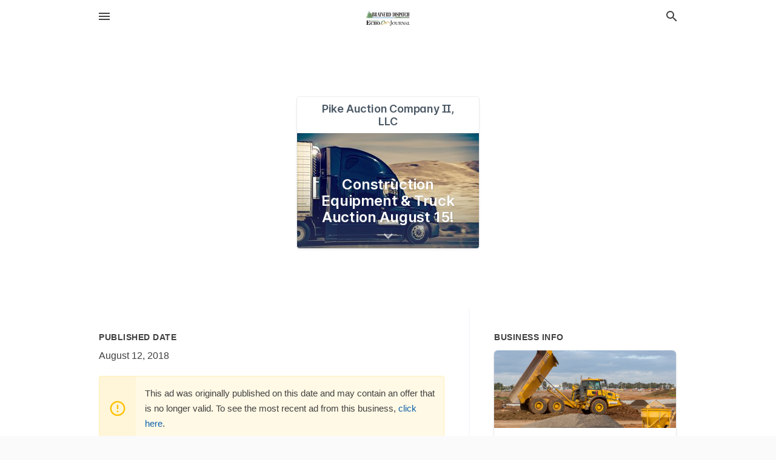

--- FILE ---
content_type: text/html; charset=utf-8
request_url: https://local.brainerddispatch.com/offers/deb52e0b-30c7-462a-ad29-2976f1a61be4
body_size: 5167
content:
<!DOCTYPE html>
<html lang="en" data-acm-directory="false">
  <head>
    <meta charset="utf-8">
    <meta name="viewport" content="initial-scale=1, width=device-width" />
    <!-- PWA Meta Tags -->
    <meta name="apple-mobile-web-app-capable" content="yes">
    <meta name="apple-mobile-web-app-status-bar-style" content="black-translucent">
    <meta name="apple-mobile-web-app-title" content="Construction Equipment &amp; Truck Auction August 15! - Hansen Auction Group - Brainerd Dispatch">
    <link rel="apple-touch-icon" href="/directory-favicon.ico" />
    <!-- Primary Meta Tags -->
    <title>Construction Equipment &amp; Truck Auction August 15! - Hansen Auction Group - Brainerd Dispatch</title>
    <meta name="title" content="Construction Equipment &amp; Truck Auction August 15! - Hansen Auction Group - Brainerd Dispatch">
    <meta name="description" content="Auction Services in 2001 15th St N, Princeton, MN 55371">
    <link rel="shortcut icon" href="/directory-favicon.ico" />
    <meta itemprop="image" content="https://storage.googleapis.com/ownlocal-adforge-production/backgrounds/origamis/custom/deb52e0b-30c7-462a-ad29-2976f1a61be4/full.webp">

    <!-- Open Graph / Facebook -->
    <meta property="og:url" content="https://local.brainerddispatch.com/offers/deb52e0b-30c7-462a-ad29-2976f1a61be4">
    <meta property="og:type" content="website">
    <meta property="og:title" content="Construction Equipment &amp; Truck Auction August 15! - Hansen Auction Group - Brainerd Dispatch">
    <meta property="og:description" content="Auction Services in 2001 15th St N, Princeton, MN 55371">
    <meta property="og:image" content="https://storage.googleapis.com/ownlocal-adforge-production/backgrounds/origamis/custom/deb52e0b-30c7-462a-ad29-2976f1a61be4/full.webp">

    <!-- Twitter -->
    <meta property="twitter:url" content="https://local.brainerddispatch.com/offers/deb52e0b-30c7-462a-ad29-2976f1a61be4">
    <meta property="twitter:title" content="Construction Equipment &amp; Truck Auction August 15! - Hansen Auction Group - Brainerd Dispatch">
    <meta property="twitter:description" content="Auction Services in 2001 15th St N, Princeton, MN 55371">
    <meta property="twitter:image" content="https://storage.googleapis.com/ownlocal-adforge-production/backgrounds/origamis/custom/deb52e0b-30c7-462a-ad29-2976f1a61be4/full.webp">
    <meta property="twitter:card" content="summary_large_image">


    <!-- Google Search Console -->
      <meta name="google-site-verification" content="jFd-5NQeu_Fxq_UnARl5al_9slnNhHKT1LBHT_qimOg" />


    <!-- Other Assets -->
      <link rel="stylesheet" href="https://unpkg.com/leaflet@1.6.0/dist/leaflet.css" integrity="sha512-xwE/Az9zrjBIphAcBb3F6JVqxf46+CDLwfLMHloNu6KEQCAWi6HcDUbeOfBIptF7tcCzusKFjFw2yuvEpDL9wQ==" crossorigin=""/>


    <!-- Google Analytics -->

    <link rel="stylesheet" media="screen" href="/assets/directory/index-625ebbc43c213a1a95e97871809bb1c7c764b7e3acf9db3a90d549597404474f.css" />
      <meta name="google-site-verification" content="oFeymWvM-ndSoPY1VcntrLMmuo7GgZkYWLEl7-LqrZY" />


    <script>
//<![CDATA[

      const MESEARCH_KEY = "";

//]]>
</script>
      <script src="/assets/directory/resources/jquery.min-a4ef3f56a89b3569946388ef171b1858effcfc18c06695b3b9cab47996be4986.js"></script>
      <link rel="stylesheet" media="screen" href="/assets/directory/materialdesignicons.min-aafad1dc342d5f4be026ca0942dc89d427725af25326ef4881f30e8d40bffe7e.css" />
  </head>

  <body class="preload" data-theme="">


    <style>
      :root {
        --color-link-alt: #6772E5 !important;
      }
    </style>

    <div class="blocker-banner" id="blocker-banner" style="display: none;">
      <div class="blocker-banner-interior">
        <span class="icon mdi mdi-alert"></span>
        <div class="blocker-banner-title">We notice you're using an ad blocker.</div>
        <div class="blocker-banner-text">Since the purpose of this site is to display digital ads, please disable your ad blocker to prevent content from breaking.</div>
        <span class="close mdi mdi-close"></span>
      </div>
    </div>

    <div class="wrapper">
      <div class="header ">
  <div class="header-main">
    <div class="container ">
      <style>
  body {
    font-family: "Arial", sans-serif;
  }
</style>
<a class="logo" href=/ aria-label="Business logo clickable to go to the home page">
    <img src="https://assets.secure.ownlocal.com/img/logos/1813/original_logos.png?1471468731" alt="Brainerd Dispatch">
</a>
<a class="mdi main-nav-item mdi-menu menu-container" aria-label="hamburger menu" aria-expanded="false" href="."></a>
<a class="mdi main-nav-item search-icon" style="right: 20px;left: auto;" href="." title="Search business collapsed">
  <svg class="magnify-icon" xmlns="http://www.w3.org/2000/svg" width="1em" height="1em" viewBox="0 0 24 24">
    <path fill="#404040" d="M9.5 3A6.5 6.5 0 0 1 16 9.5c0 1.61-.59 3.09-1.56 4.23l.27.27h.79l5 5l-1.5 1.5l-5-5v-.79l-.27-.27A6.52 6.52 0 0 1 9.5 16A6.5 6.5 0 0 1 3 9.5A6.5 6.5 0 0 1 9.5 3m0 2C7 5 5 7 5 9.5S7 14 9.5 14S14 12 14 9.5S12 5 9.5 5" />
  </svg>
  <svg class="ex-icon" xmlns="http://www.w3.org/2000/svg" width="1em" height="1em" viewBox="0 0 24 24">
    <path fill="#404040" d="M6.4 19L5 17.6l5.6-5.6L5 6.4L6.4 5l5.6 5.6L17.6 5L19 6.4L13.4 12l5.6 5.6l-1.4 1.4l-5.6-5.6z" />
  </svg>
</a>
<ul class="nav">
  <li><a href="/" aria-label="directory home"><span class="mdi mdi-home"></span><span>Directory Home</span></a></li>
  <li><a href="/shop-local" aria-label="shop local"><span class="mdi mdi-storefront"></span><span>Shop Local</span></a></li>
  <li>
    <li><a href="/offers" aria-label="offers"><span class="mdi mdi-picture-in-picture-top-right"></span><span>Offers</span></a></li>
    <li><a href="/ads" aria-label="printed ads"><span class="mdi mdi-newspaper"></span><span>Print Ads</span></a></li>
  <li><a href="/categories" aria-label="categories"><span class="mdi mdi-layers-outline"></span><span>Categories</span></a></li>
  <li>
    <a href="http://www.brainerddispatch.com/"  aria-label="newspaper name">
      <span class="mdi mdi-home-outline"></span><span>Brainerd Dispatch</span>
    </a>
  </li>
</ul>
<div class="header-search">
  <svg xmlns="http://www.w3.org/2000/svg" width="20px" height="20px" viewBox="0 2 25 25">
    <path fill="#404040" d="M9.5 3A6.5 6.5 0 0 1 16 9.5c0 1.61-.59 3.09-1.56 4.23l.27.27h.79l5 5l-1.5 1.5l-5-5v-.79l-.27-.27A6.52 6.52 0 0 1 9.5 16A6.5 6.5 0 0 1 3 9.5A6.5 6.5 0 0 1 9.5 3m0 2C7 5 5 7 5 9.5S7 14 9.5 14S14 12 14 9.5S12 5 9.5 5"></path>
  </svg>
    <form action="/businesses" accept-charset="UTF-8" method="get">
      <input class="search-box" autocomplete="off" type="text" placeholder="Search for businesses" name="q" value="" />
</form></div>

    </div>
  </div>
</div>


      <div class="page offer">
    
<div id="details_origami_entity" class="columns" data-entity-id=256922 data-entity-type="origami_ad" data-controller="offers" data-action="show">
  <div class="column column-full">
    <div class="block">
      <div class="block-interior">
        <div class="origami">
  <iframe src="https://origami.secure.ownlocal.com/origami_unit/index.html?id=deb52e0b-30c7-462a-ad29-2976f1a61be4&amp;adType=origami" title='Origami widget number: 256922' ></iframe>
</div>

      </div>
    </div>
  </div>
  <div class="column left-column">
    <div class="block">
      <div class="block-interior">
        <ul class="specs">
          <li>
            <h3>Published Date</h3>
            <span>August 12, 2018</span>
            <div class="expired-note">
              This ad was originally published on this date and may contain an offer that is no longer valid. To see the most recent ad from this business, <a href="/princeton-mn/hansen-auction-group-763-389-5700">click here</a>.
            </div>
          </li>
        </ul>
      </div>
    </div>
  </div>
  <div class="column right-column">
    <div class="block">
      <div class="block-interior">
        <h3>Business Info</h3>
          <ul id="businesses_entity" class="cards" style="margin-bottom: 15px;">
              
<li class="" data-entity-id="62843016" data-name="Hansen Auction Group" data-entity-type="business" data-controller="offers" data-action="show">
  <a itemscope itemtype="http://schema.org/LocalBusiness" class="card-top" href="/princeton-mn/hansen-auction-group-763-389-5700" title="Hansen Auction Group" aria-label="Hansen Auction Group 2001 15th St N, Princeton, MN, 55371" >
    <div
      class="image "
        style= "background-image: url('https://storage.googleapis.com/ownlocal-adforge-production/backgrounds/bank/photo-1585110587043-36d457f3e803/full.webp');"
    >
    </div>
    <div class="card-info">
      <div itemprop="name" class="name">Hansen Auction Group</div>
      <span itemprop="address" itemscope itemtype="http://schema.org/PostalAddress">
        <div itemprop="streetAddress" class="details">2001 15th St N, Princeton, MN, 55371</div>
      </span>
    </div>
  </a>
  <div class="card-bottom">

    
<a class="tag" href="/categories/services/auction-services">
  Auction Services
</a>

  </div>
</li>

          </ul>
      </div>
    </div>
  </div>
  <div class="clear"></div>
</div>

  <section>
    
<section>
  <div class="container">
    <h2>Past Offers</h2>
    <div id="carouseloffers" class="cards carousel offers">
      <div title="left arrow icon" class="control previous"><span class="mdi"><svg xmlns="http://www.w3.org/2000/svg" width="1em" height="1em" viewBox="0 0 24 24"><path fill="currentColor" d="M15.41 16.58L10.83 12l4.58-4.59L14 6l-6 6l6 6z"/></svg></span></div>
      <div title="right arrow icon" class="control next"><span class="mdi"><svg xmlns="http://www.w3.org/2000/svg" width="1em" height="1em" viewBox="0 0 24 24"><path fill="currentColor" d="M8.59 16.58L13.17 12L8.59 7.41L10 6l6 6l-6 6z"/></svg></span></div>
      <div class="stage active">
        <ul id="offers_entity">
          

  <li class="expired" data-name="Hansen Auction Group" data-logo="https://assets.secure.ownlocal.com/img/core-business-logos/db72adb0-6105-45fc-8698-417728c51e41/logo.webp" data-background-image="https://storage.googleapis.com/ownlocal-adforge-production/backgrounds/origamis/custom/06133962-55f9-4300-af43-04ce128e66c4/small.webp" data-ticker-text="Construction, Truck &amp; Trailer Action March 17" data-entity-id="128470" data-entity-type="origami" data-controller="offers" data-action="show">
    <div class="unit">
      <iframe class="" src=https://origami.secure.ownlocal.com/origami_unit/index.html?id=06133962-55f9-4300-af43-04ce128e66c4&amp;adType=origami&amp;layout= title='Origami Widget Number: 128470'></iframe>
    </div>
    <a href="expired">
      <span class="label">Hansen Auction Group</span>
      <span class="expired"></span>
    </a>
  </li>


  <li class="expired" data-name="Hansen Auction Group" data-logo="https://assets.secure.ownlocal.com/img/core-business-logos/db72adb0-6105-45fc-8698-417728c51e41/logo.webp" data-background-image="https://storage.googleapis.com/ownlocal-adforge-production/backgrounds/origamis/custom/24cd6306-781a-4675-b58b-0296fd53deca/small.webp" data-ticker-text="Construction, Truck &amp; Trailer Action March 17" data-entity-id="133580" data-entity-type="origami" data-controller="offers" data-action="show">
    <div class="unit">
      <iframe class="" src=https://origami.secure.ownlocal.com/origami_unit/index.html?id=24cd6306-781a-4675-b58b-0296fd53deca&amp;adType=origami&amp;layout= title='Origami Widget Number: 133580'></iframe>
    </div>
    <a href="expired">
      <span class="label">Hansen Auction Group</span>
      <span class="expired"></span>
    </a>
  </li>


  <li class="expired" data-name="Hansen Auction Group" data-logo="https://assets.secure.ownlocal.com/img/core-business-logos/db72adb0-6105-45fc-8698-417728c51e41/logo.webp" data-background-image="https://storage.googleapis.com/ownlocal-adforge-production/backgrounds/origamis/custom/cb6fc25f-e9e6-44aa-92a5-0790a522e8c5/small.webp" data-ticker-text="Auction June 9 - 8am! Now Accepting Consignments" data-entity-id="180095" data-entity-type="origami" data-controller="offers" data-action="show">
    <div class="unit">
      <iframe class="" src=https://origami.secure.ownlocal.com/origami_unit/index.html?id=cb6fc25f-e9e6-44aa-92a5-0790a522e8c5&amp;adType=origami&amp;layout= title='Origami Widget Number: 180095'></iframe>
    </div>
    <a href="expired">
      <span class="label">Hansen Auction Group</span>
      <span class="expired"></span>
    </a>
  </li>

        </ul>
      </div>
        <div class="stage">
          <ul id="offers_entity">
            

  <li class="expired" data-name="Hansen Auction Group" data-logo="https://assets.secure.ownlocal.com/img/core-business-logos/db72adb0-6105-45fc-8698-417728c51e41/logo.webp" data-background-image="https://storage.googleapis.com/ownlocal-adforge-production/backgrounds/origamis/custom/98409325-4ae5-467e-97f5-47b15f517dc8/small.webp" data-ticker-text="Sale: Construction Equipment &amp; More! June 9" data-entity-id="202588" data-entity-type="origami" data-controller="offers" data-action="show">
    <div class="unit">
      <iframe class="" src=https://origami.secure.ownlocal.com/origami_unit/index.html?id=98409325-4ae5-467e-97f5-47b15f517dc8&amp;adType=origami&amp;layout= title='Origami Widget Number: 202588'></iframe>
    </div>
    <a href="expired">
      <span class="label">Hansen Auction Group</span>
      <span class="expired"></span>
    </a>
  </li>


  <li class="expired" data-name="Hansen Auction Group" data-logo="https://assets.secure.ownlocal.com/img/core-business-logos/db72adb0-6105-45fc-8698-417728c51e41/logo.webp" data-background-image="https://storage.googleapis.com/ownlocal-adforge-production/backgrounds/origamis/custom/a6409141-55c0-4636-98d5-bf79f232b1bd/small.webp" data-ticker-text="Construction Equipment &amp; Truck Auction August 15!" data-entity-id="251363" data-entity-type="origami" data-controller="offers" data-action="show">
    <div class="unit">
      <iframe class="" src=https://origami.secure.ownlocal.com/origami_unit/index.html?id=a6409141-55c0-4636-98d5-bf79f232b1bd&amp;adType=origami&amp;layout= title='Origami Widget Number: 251363'></iframe>
    </div>
    <a href="expired">
      <span class="label">Hansen Auction Group</span>
      <span class="expired"></span>
    </a>
  </li>


  <li class="expired" data-name="Hansen Auction Group" data-logo="https://assets.secure.ownlocal.com/img/core-business-logos/db72adb0-6105-45fc-8698-417728c51e41/logo.webp" data-background-image="https://storage.googleapis.com/ownlocal-adforge-production/backgrounds/origamis/custom/deb52e0b-30c7-462a-ad29-2976f1a61be4/small.webp" data-ticker-text="Construction Equipment &amp; Truck Auction August 15!" data-entity-id="256922" data-entity-type="origami" data-controller="offers" data-action="show">
    <div class="unit">
      <iframe class="" src=https://origami.secure.ownlocal.com/origami_unit/index.html?id=deb52e0b-30c7-462a-ad29-2976f1a61be4&amp;adType=origami&amp;layout= title='Origami Widget Number: 256922'></iframe>
    </div>
    <a href="expired">
      <span class="label">Hansen Auction Group</span>
      <span class="expired"></span>
    </a>
  </li>

          </ul>
        </div>
        <div class="stage">
          <ul id="offers_entity">
            

  <li class="expired" data-name="Hansen Auction Group" data-logo="https://assets.secure.ownlocal.com/img/core-business-logos/db72adb0-6105-45fc-8698-417728c51e41/logo.webp" data-background-image="https://storage.googleapis.com/ownlocal-adforge-production/backgrounds/origamis/custom/c27343bd-d407-4b0b-a320-4834d416d8eb/small.webp" data-ticker-text="Construction Equip, Truck &amp; Trailer Auction 9/15" data-entity-id="273189" data-entity-type="origami" data-controller="offers" data-action="show">
    <div class="unit">
      <iframe class="" src=https://origami.secure.ownlocal.com/origami_unit/index.html?id=c27343bd-d407-4b0b-a320-4834d416d8eb&amp;adType=origami&amp;layout= title='Origami Widget Number: 273189'></iframe>
    </div>
    <a href="expired">
      <span class="label">Hansen Auction Group</span>
      <span class="expired"></span>
    </a>
  </li>


  <li class="expired" data-name="Hansen Auction Group" data-logo="https://assets.secure.ownlocal.com/img/core-business-logos/db72adb0-6105-45fc-8698-417728c51e41/logo.webp" data-background-image="https://storage.googleapis.com/ownlocal-adforge-production/backgrounds/origamis/custom/958e18a0-793e-473d-aa78-221ac1998a34/small.webp" data-ticker-text="Construction Equipment Auction Sept 15th at 8am" data-entity-id="278406" data-entity-type="origami" data-controller="offers" data-action="show">
    <div class="unit">
      <iframe class="" src=https://origami.secure.ownlocal.com/origami_unit/index.html?id=958e18a0-793e-473d-aa78-221ac1998a34&amp;adType=origami&amp;layout= title='Origami Widget Number: 278406'></iframe>
    </div>
    <a href="expired">
      <span class="label">Hansen Auction Group</span>
      <span class="expired"></span>
    </a>
  </li>


  <li class="expired" data-name="Hansen Auction Group" data-logo="https://assets.secure.ownlocal.com/img/core-business-logos/db72adb0-6105-45fc-8698-417728c51e41/logo.webp" data-background-image="https://storage.googleapis.com/ownlocal-adforge-production/backgrounds/origamis/custom/8640b448-3747-4987-ba87-e61ab4fbf835/small.webp" data-ticker-text="Truck &amp; Trailer Auction Dec 8th at 8am " data-entity-id="347863" data-entity-type="origami" data-controller="offers" data-action="show">
    <div class="unit">
      <iframe class="" src=https://origami.secure.ownlocal.com/origami_unit/index.html?id=8640b448-3747-4987-ba87-e61ab4fbf835&amp;adType=origami&amp;layout= title='Origami Widget Number: 347863'></iframe>
    </div>
    <a href="expired">
      <span class="label">Hansen Auction Group</span>
      <span class="expired"></span>
    </a>
  </li>

          </ul>
        </div>
    </div>
    
  </div>
</section>

<script>  
  document.addEventListener('DOMContentLoaded', function(e) {
      var carousel = document.querySelector("#carouseloffers");
      var next = carousel.querySelector(".control.next");
      var prev = carousel.querySelector(".control.previous");

      const cardTrigger = () => {
          lazyLoadImages("offers");
      };

      next.addEventListener("click", cardTrigger);
      prev.addEventListener("click", cardTrigger);
  });
</script>

  </section>
</div>


      <div class="footer">
  <div class="container">
    <div class="footer-top">
      <div class="links categories">
        <p class="footer-title">Categories</p>
        <ul>
          
<li>
  <a href="/categories/agriculture" aria-label='category Agriculture' >
    <span>
      Agriculture
    </span>
  </a>
</li>

<li>
  <a href="/categories/arts-and-entertainment" aria-label='category Arts and Entertainment' >
    <span>
      Arts and Entertainment
    </span>
  </a>
</li>

<li>
  <a href="/categories/auto" aria-label='category Auto' >
    <span>
      Auto
    </span>
  </a>
</li>

<li>
  <a href="/categories/beauty-and-wellness" aria-label='category Beauty and Wellness' >
    <span>
      Beauty and Wellness
    </span>
  </a>
</li>

<li>
  <a href="/categories/communication" aria-label='category Communication' >
    <span>
      Communication
    </span>
  </a>
</li>

<li>
  <a href="/categories/community" aria-label='category Community' >
    <span>
      Community
    </span>
  </a>
</li>

<li>
  <a href="/categories/construction" aria-label='category Construction' >
    <span>
      Construction
    </span>
  </a>
</li>

<li>
  <a href="/categories/education" aria-label='category Education' >
    <span>
      Education
    </span>
  </a>
</li>

<li>
  <a href="/categories/finance" aria-label='category Finance' >
    <span>
      Finance
    </span>
  </a>
</li>

<li>
  <a href="/categories/food-and-beverage" aria-label='category Food and Beverage' >
    <span>
      Food and Beverage
    </span>
  </a>
</li>

<li>
  <a href="/categories/house-and-home" aria-label='category House and Home' >
    <span>
      House and Home
    </span>
  </a>
</li>

<li>
  <a href="/categories/insurance" aria-label='category Insurance' >
    <span>
      Insurance
    </span>
  </a>
</li>

<li>
  <a href="/categories/legal" aria-label='category Legal' >
    <span>
      Legal
    </span>
  </a>
</li>

<li>
  <a href="/categories/manufacturing" aria-label='category Manufacturing' >
    <span>
      Manufacturing
    </span>
  </a>
</li>

<li>
  <a href="/categories/medical" aria-label='category Medical' >
    <span>
      Medical
    </span>
  </a>
</li>

<li>
  <a href="/categories/nightlife" aria-label='category Nightlife' >
    <span>
      Nightlife
    </span>
  </a>
</li>

<li>
  <a href="/categories/pets-and-animals" aria-label='category Pets and Animals' >
    <span>
      Pets and Animals
    </span>
  </a>
</li>

<li>
  <a href="/categories/philanthropy" aria-label='category Philanthropy' >
    <span>
      Philanthropy
    </span>
  </a>
</li>

<li>
  <a href="/categories/photo-and-video" aria-label='category Photo and Video' >
    <span>
      Photo and Video
    </span>
  </a>
</li>

<li>
  <a href="/categories/public-services" aria-label='category Public Services' >
    <span>
      Public Services
    </span>
  </a>
</li>

<li>
  <a href="/categories/real-estate" aria-label='category Real Estate' >
    <span>
      Real Estate
    </span>
  </a>
</li>

<li>
  <a href="/categories/recreation" aria-label='category Recreation' >
    <span>
      Recreation
    </span>
  </a>
</li>

<li>
  <a href="/categories/religion" aria-label='category Religion' >
    <span>
      Religion
    </span>
  </a>
</li>

<li>
  <a href="/categories/services" aria-label='category Services' >
    <span>
      Services
    </span>
  </a>
</li>

<li>
  <a href="/categories/shop-local" aria-label='category Shop Local' >
    <span>
      Shop Local
    </span>
  </a>
</li>

<li>
  <a href="/categories/shopping" aria-label='category Shopping' >
    <span>
      Shopping
    </span>
  </a>
</li>

<li>
  <a href="/categories/technical" aria-label='category Technical' >
    <span>
      Technical
    </span>
  </a>
</li>

<li>
  <a href="/categories/transportation" aria-label='category Transportation' >
    <span>
      Transportation
    </span>
  </a>
</li>

<li>
  <a href="/categories/travel" aria-label='category Travel' >
    <span>
      Travel
    </span>
  </a>
</li>

<li>
  <a href="/categories/utilities" aria-label='category Utilities' >
    <span>
      Utilities
    </span>
  </a>
</li>

        </ul>
      </div>
      <div class="links">
        <p class="footer-title">Directory</p>
        <ul>
          <li><a href="/promote">Get Verified</a></li>
          <li>
            <a href="https://admin.austin.ownlocal.com/login?p=1799" >
              <span>Login</span> 
            </a>
          </li>
          

          <li><a href="/terms">Terms of Service</a></li>
          <li><a href="/privacy">Privacy policy</a></li>
          <li><a href="/got-to-top" class="back-to-top">Go To Top</a></li>
        </ul>
      </div>
      <div class="clear"></div>
    </div>
  </div>
  <div class="footer-bottom">
    <div class="copyright">
      <div class="container">
        © 2026 
        <a href="http://www.brainerddispatch.com/" >
          Brainerd Dispatch
          </a>. Powered by <a href="http://ownlocal.com" target="_blank" class="bold-link">OwnLocal</a><span> – helping local media with innovative <a href="https://ownlocal.com/products" target="_blank">print to web</a> and directory software</span>.
      </div>
    </div>
  </div>
</div>

    </div>
    <script src="/assets/directory/index-584af2f59b30467a7e4b931fd3f3db8d26af04d8a92f1974cbe6875ccaaaa66e.js" defer="defer"></script>


      <script>
        // AdBlock detection
        fetch('https://admin.ownlocal.com/api/adblock')
          .then(response => {
            if (!response.ok) {
              throw new Error('Network response was not ok');
            }
            return response.text();
          })
          .catch(error => {
            // Handle error, such as showing the blocker banner
            document.getElementById('blocker-banner').style.display = 'block';
          });
      </script>
    <script src="/assets/directory/interactions-e3133e709fc754effe1635477cc59c0147eaba70864f8c24d8f047f9063386f4.js" defer="defer"></script>
  </body>
</html>

<!-- RENDERED TIME: Tuesday, 27 Jan 2026 05:06:05 Central Time (US & Canada) -->


--- FILE ---
content_type: text/html
request_url: https://origami.secure.ownlocal.com/origami_unit/index.html?id=98409325-4ae5-467e-97f5-47b15f517dc8&adType=origami&layout=
body_size: 3611
content:
<!DOCTYPE html>
<html lang="en">

<head>
  <meta charset="UTF-8">
  <title>AdForge Ad Unit</title>
  <meta content="" name="description">
  <meta content="initial-scale=1, maximum-scale=1, width=device-width, user-scalable=no" name="viewport">
  <meta name="theme-color" content="#000000">
  <meta property="og:title" content="Check out our latest promo">
  <script type="text/javascript">
    function canAccessFrameElement() {
      try {
        return !!window.frameElement;
      } catch (err) {
        return false;
      }
    }

    var App = {};
    var prefix = '';
    var url = (canAccessFrameElement() && window.frameElement.getAttribute('data-base-path')) || document.location.href;
    var urlParts = url.split('/');
    var domain = urlParts[0] + '//' + urlParts[2];
    var env = (canAccessFrameElement() && window.frameElement.getAttribute('data-unit-env')) || decodeURIComponent((url.match(/[?&]env=([^&#]+)/) || []).pop() || '') || 'production';
    var port = (url.match(/[?&]port=([^&#]+)/) || []).pop() || '3000';
    var path = '';
    var onDev = env === 'localhost' || domain.indexOf('localhost') >= 0;

    App.isEnvSelected = env !== 'production';

    if (onDev) {
      path = domain + '/';
    } else {
      path = domain + "/origami_unit/" + env + "/";
    }

    App.path = path;
    App.scriptPath = path + 'ares-unit.js.gz';
    App.onDev = onDev;
    App.env = env;

    if (!App.onDev) {
      var link = document.createElement("link");
      link.type = "text/css";
      link.rel = "stylesheet";
      link.href = path + "ares-unit.css.gz";
      document.head.appendChild(link);
    }
  </script>
  <script>
    var _rollbarConfig = {
      accessToken: "569a0f8949864c0e9bea19d75d8bdd3c",
      captureUncaught: true,
      captureUnhandledRejections: true,
      payload: {
        environment: App.env
      }
    };
    // Rollbar Snippet
    !function (r) { function e(n) { if (o[n]) return o[n].exports; var t = o[n] = { exports: {}, id: n, loaded: !1 }; return r[n].call(t.exports, t, t.exports, e), t.loaded = !0, t.exports } var o = {}; return e.m = r, e.c = o, e.p = "", e(0) }([function (r, e, o) { "use strict"; var n = o(1), t = o(4); _rollbarConfig = _rollbarConfig || {}, _rollbarConfig.rollbarJsUrl = _rollbarConfig.rollbarJsUrl || "https://cdnjs.cloudflare.com/ajax/libs/rollbar.js/2.4.1/rollbar.min.js", _rollbarConfig.async = void 0 === _rollbarConfig.async || _rollbarConfig.async; var a = n.setupShim(window, _rollbarConfig), l = t(_rollbarConfig); window.rollbar = n.Rollbar, a.loadFull(window, document, !_rollbarConfig.async, _rollbarConfig, l) }, function (r, e, o) { "use strict"; function n(r) { return function () { try { return r.apply(this, arguments) } catch (r) { try { console.error("[Rollbar]: Internal error", r) } catch (r) { } } } } function t(r, e) { this.options = r, this._rollbarOldOnError = null; var o = s++; this.shimId = function () { return o }, "undefined" != typeof window && window._rollbarShims && (window._rollbarShims[o] = { handler: e, messages: [] }) } function a(r, e) { if (r) { var o = e.globalAlias || "Rollbar"; if ("object" == typeof r[o]) return r[o]; r._rollbarShims = {}, r._rollbarWrappedError = null; var t = new p(e); return n(function () { e.captureUncaught && (t._rollbarOldOnError = r.onerror, i.captureUncaughtExceptions(r, t, !0), i.wrapGlobals(r, t, !0)), e.captureUnhandledRejections && i.captureUnhandledRejections(r, t, !0); var n = e.autoInstrument; return e.enabled !== !1 && (void 0 === n || n === !0 || "object" == typeof n && n.network) && r.addEventListener && (r.addEventListener("load", t.captureLoad.bind(t)), r.addEventListener("DOMContentLoaded", t.captureDomContentLoaded.bind(t))), r[o] = t, t })() } } function l(r) { return n(function () { var e = this, o = Array.prototype.slice.call(arguments, 0), n = { shim: e, method: r, args: o, ts: new Date }; window._rollbarShims[this.shimId()].messages.push(n) }) } var i = o(2), s = 0, d = o(3), c = function (r, e) { return new t(r, e) }, p = d.bind(null, c); t.prototype.loadFull = function (r, e, o, t, a) { var l = function () { var e; if (void 0 === r._rollbarDidLoad) { e = new Error("rollbar.js did not load"); for (var o, n, t, l, i = 0; o = r._rollbarShims[i++];)for (o = o.messages || []; n = o.shift();)for (t = n.args || [], i = 0; i < t.length; ++i)if (l = t[i], "function" == typeof l) { l(e); break } } "function" == typeof a && a(e) }, i = !1, s = e.createElement("script"), d = e.getElementsByTagName("script")[0], c = d.parentNode; s.crossOrigin = "", s.src = t.rollbarJsUrl, o || (s.async = !0), s.onload = s.onreadystatechange = n(function () { if (!(i || this.readyState && "loaded" !== this.readyState && "complete" !== this.readyState)) { s.onload = s.onreadystatechange = null; try { c.removeChild(s) } catch (r) { } i = !0, l() } }), c.insertBefore(s, d) }, t.prototype.wrap = function (r, e, o) { try { var n; if (n = "function" == typeof e ? e : function () { return e || {} }, "function" != typeof r) return r; if (r._isWrap) return r; if (!r._rollbar_wrapped && (r._rollbar_wrapped = function () { o && "function" == typeof o && o.apply(this, arguments); try { return r.apply(this, arguments) } catch (o) { var e = o; throw e && ("string" == typeof e && (e = new String(e)), e._rollbarContext = n() || {}, e._rollbarContext._wrappedSource = r.toString(), window._rollbarWrappedError = e), e } }, r._rollbar_wrapped._isWrap = !0, r.hasOwnProperty)) for (var t in r) r.hasOwnProperty(t) && (r._rollbar_wrapped[t] = r[t]); return r._rollbar_wrapped } catch (e) { return r } }; for (var u = "log,debug,info,warn,warning,error,critical,global,configure,handleUncaughtException,handleUnhandledRejection,captureEvent,captureDomContentLoaded,captureLoad".split(","), f = 0; f < u.length; ++f)t.prototype[u[f]] = l(u[f]); r.exports = { setupShim: a, Rollbar: p } }, function (r, e) { "use strict"; function o(r, e, o) { if (r) { var t; "function" == typeof e._rollbarOldOnError ? t = e._rollbarOldOnError : r.onerror && !r.onerror.belongsToShim && (t = r.onerror, e._rollbarOldOnError = t); var a = function () { var o = Array.prototype.slice.call(arguments, 0); n(r, e, t, o) }; a.belongsToShim = o, r.onerror = a } } function n(r, e, o, n) { r._rollbarWrappedError && (n[4] || (n[4] = r._rollbarWrappedError), n[5] || (n[5] = r._rollbarWrappedError._rollbarContext), r._rollbarWrappedError = null), e.handleUncaughtException.apply(e, n), o && o.apply(r, n) } function t(r, e, o) { if (r) { "function" == typeof r._rollbarURH && r._rollbarURH.belongsToShim && r.removeEventListener("unhandledrejection", r._rollbarURH); var n = function (r) { var o, n, t; try { o = r.reason } catch (r) { o = void 0 } try { n = r.promise } catch (r) { n = "[unhandledrejection] error getting `promise` from event" } try { t = r.detail, !o && t && (o = t.reason, n = t.promise) } catch (r) { t = "[unhandledrejection] error getting `detail` from event" } o || (o = "[unhandledrejection] error getting `reason` from event"), e && e.handleUnhandledRejection && e.handleUnhandledRejection(o, n) }; n.belongsToShim = o, r._rollbarURH = n, r.addEventListener("unhandledrejection", n) } } function a(r, e, o) { if (r) { var n, t, a = "EventTarget,Window,Node,ApplicationCache,AudioTrackList,ChannelMergerNode,CryptoOperation,EventSource,FileReader,HTMLUnknownElement,IDBDatabase,IDBRequest,IDBTransaction,KeyOperation,MediaController,MessagePort,ModalWindow,Notification,SVGElementInstance,Screen,TextTrack,TextTrackCue,TextTrackList,WebSocket,WebSocketWorker,Worker,XMLHttpRequest,XMLHttpRequestEventTarget,XMLHttpRequestUpload".split(","); for (n = 0; n < a.length; ++n)t = a[n], r[t] && r[t].prototype && l(e, r[t].prototype, o) } } function l(r, e, o) { if (e.hasOwnProperty && e.hasOwnProperty("addEventListener")) { for (var n = e.addEventListener; n._rollbarOldAdd && n.belongsToShim;)n = n._rollbarOldAdd; var t = function (e, o, t) { n.call(this, e, r.wrap(o), t) }; t._rollbarOldAdd = n, t.belongsToShim = o, e.addEventListener = t; for (var a = e.removeEventListener; a._rollbarOldRemove && a.belongsToShim;)a = a._rollbarOldRemove; var l = function (r, e, o) { a.call(this, r, e && e._rollbar_wrapped || e, o) }; l._rollbarOldRemove = a, l.belongsToShim = o, e.removeEventListener = l } } r.exports = { captureUncaughtExceptions: o, captureUnhandledRejections: t, wrapGlobals: a } }, function (r, e) { "use strict"; function o(r, e) { this.impl = r(e, this), this.options = e, n(o.prototype) } function n(r) { for (var e = function (r) { return function () { var e = Array.prototype.slice.call(arguments, 0); if (this.impl[r]) return this.impl[r].apply(this.impl, e) } }, o = "log,debug,info,warn,warning,error,critical,global,configure,handleUncaughtException,handleUnhandledRejection,_createItem,wrap,loadFull,shimId,captureEvent,captureDomContentLoaded,captureLoad".split(","), n = 0; n < o.length; n++)r[o[n]] = e(o[n]) } o.prototype._swapAndProcessMessages = function (r, e) { this.impl = r(this.options); for (var o, n, t; o = e.shift();)n = o.method, t = o.args, this[n] && "function" == typeof this[n] && ("captureDomContentLoaded" === n || "captureLoad" === n ? this[n].apply(this, [t[0], o.ts]) : this[n].apply(this, t)); return this }, r.exports = o }, function (r, e) { "use strict"; r.exports = function (r) { return function (e) { if (!e && !window._rollbarInitialized) { r = r || {}; for (var o, n, t = r.globalAlias || "Rollbar", a = window.rollbar, l = function (r) { return new a(r) }, i = 0; o = window._rollbarShims[i++];)n || (n = o.handler), o.handler._swapAndProcessMessages(l, o.messages); window[t] = n, window._rollbarInitialized = !0 } } } }]);
  // End Rollbar Snippet
  </script>

  <!-- Snowplow starts plowing -->
  <script type="application/javascript">
    ; (function (p, l, o, w, i, n, g) {
      if (!p[i]) {
        p.GlobalSnowplowNamespace = p.GlobalSnowplowNamespace || [];
        p.GlobalSnowplowNamespace.push(i); p[i] = function () {
          (p[i].q = p[i].q || []).push(arguments)
        }; p[i].q = p[i].q || []; n = l.createElement(o); g = l.getElementsByTagName(o)[0]; n.async = 1;
        n.src = w; g.parentNode.insertBefore(n, g)
      }
    }(window, document, "script", "https://snowplow.ownlocal.com/sp.js.gz", "snowplow"));
  </script>
  <!-- Snowplow stops plowing -->
</head>

<body>
  <div id="root"></div>
  <script src="https://cdnjs.cloudflare.com/polyfill/v2/polyfill.min.js?features=Promise,fetch,Set,requestAnimationFrame,Map" crossorigin="anonymous"></script>
  <script type="text/javascript" src="https://unpkg.com/react@16.5.2/umd/react.production.min.js" crossorigin="anonymous"></script>
  <script type="text/javascript" src="https://unpkg.com/react-dom@16.5.2/umd/react-dom.production.min.js" crossorigin="anonymous"></script>
  <script type="text/javascript">
    function dependenciesArrived() {
      if (typeof window.React === 'undefined') {
        return false;
      }
      if (typeof window.ReactDOM === 'undefined') {
        return false;
      }
      if (typeof window.Set === 'undefined') {
        return false;
      }
      if (typeof window.Promise === 'undefined') {
        return false;
      }
      if (typeof window.fetch === 'undefined') {
        return false;
      }
      if (typeof window.requestAnimationFrame === 'undefined') {
        return false;
      }
      if (typeof window.Map === 'undefined') {
        return false;
      }
      return true;
    }

    function dependenciesThenDoThis(doThisThing, attempts) {
      if (dependenciesArrived()) {
        doThisThing();
      } else if (attempts > 100) {
        Rollbar.error("Dependencies did not arrive in time.");
      } else {
        attempts += 1;
        setTimeout(function() { dependenciesThenDoThis(doThisThing, attempts) }, 1000);
      }
    }

    function addMainScript() {
      var mainScript = document.createElement('script');
      mainScript.setAttribute('type', 'text/javascript');
      mainScript.setAttribute('src', App.scriptPath);
      mainScript.setAttribute('crossorigin', 'anonymous')
      dependenciesThenDoThis(function () {
        document.body.appendChild(mainScript);
      }, 0);
    }

    function addScripts() {
      App.externalAssets.forEach(function (assetPath) {
        if (!assetPath.match(/(react-dom|react)\.production\.min\.js$/)) {
          var script = document.createElement('script');
          script.setAttribute('type', 'text/javascript');
          script.setAttribute('src', assetPath);
          script.setAttribute('crossorigin', 'anonymous')
          document.body.appendChild(script)
        }
      });
      addMainScript();
    }

    function addDynamicDependencies() {
      var manifestPath = App.path + 'ares_assets.json';
      var externalAssets = [];

      fetch(manifestPath)
        .then(function (response) {
          if (!response.ok || response.status !== 200) {
            throw new Error(response.statusText);
          }
          return response.json();
        })
        .then(function (result) {
          var assetKeys = Object.keys(result).forEach(function (key) {
            if (result[key].replace(App.path, '').match(/^http/)) {
              externalAssets.push(result[key]);
            }
          });
          App.externalAssets = externalAssets;
          addScripts();
        })
        .catch(function (e) {
          if (canAccessFrameElement()) {
            window.frameElement.remove();
          }
          throw e;
        });
      ;

    }

    if (App.onDev) {
      addMainScript();
    } else {
      // Adding the dynamic dependencies requires 'fetch' so we have to load everything first.
      dependenciesThenDoThis(addDynamicDependencies, 0);
    }
  </script>
</body>

</html>
